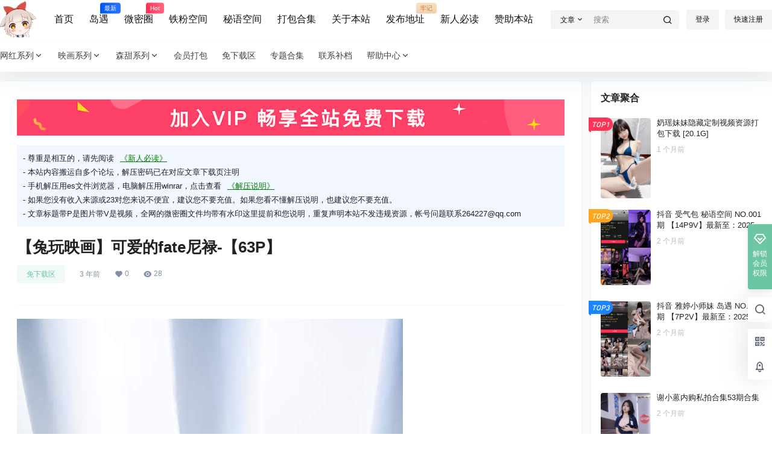

--- FILE ---
content_type: text/css
request_url: https://ituwu.vip/wp-content/themes/b2child/style.css?ver=5.2.0
body_size: 2427
content:
/*
Theme Name:     B2子主题
Theme URI:      http: //7b2.com/
Description:    Child theme for the B2 PRO
Author:         子主题模版
Author URI:     http: //7b2.com/
Template:       b2
Version:        0.1.5
*/

/*下面是您自己DIY的css样式代码*/
.logo img{
    height: 60px;
}
.yyt-alert {
    padding: 0.6em 0.9em;
    border-radius: 0.3em;
    display: block;
    background-color: #f0f9eb;
    color: #67c23a;
}
.yyt-alert a {
    font-size: 14px;
    color: inherit !important;
    border-bottom-color: inherit !important;
}
.yyt-alert a:hover {
    opacity: 0.5;
}
.yyt-alert.fa:before {
    margin-right: 0.3em;
}
.yyt-alert.success {
    background-color: #f0f9eb;
    color: #67c23a;
}
.yyt-alert.info {
    background-color: #f4f4f5;
    color: #909399;
}
.yyt-alert.warning {
    background-color: #fdf6ec;
    color: #e6a23c;
}
.yyt-alert.danger {
    background-color: #fef0f0;
    color: #f56c6c;
}

.entry-content iframe.yyt-wyy-iframe{
    min-height: auto!important;
}
fieldset {
    border: 0.06em solid #eee;
    border-radius: 0.3em;
    padding: 1em 1.13em;
}
fieldset > legend {
    background-color: #eb5055;
    /*background-color: #6cc6a3;*/
    color: #fff;
    border-radius: 0.2em;
    padding: 0.2em 0.5em;
    font-size: 14px;
}
.entry-content fieldset > :nth-child(2) {
    margin-top: 0;
}
.entry-content fieldset > :last-child {
    margin-bottom: 0;
}

/*宠物品种文章表格样式*/
/*breeds content*/
.content,.wall,.stories {margin:0 auto 50px auto;padding-bottom:30px;box-shadow:1px 1px 8px -1px rgba(0,0,0,.3);font-size:18px}
.content h1 {font-size:28px;color:#BA0082;padding:30px 0 20px 0;text-align:center;line-height:32px}
.content h2 {font-size:24px;color:#819F00;padding:40px 0 15px 0;text-align:left}
.content a,.stories a {color:#23A9E7}
.content td a,.stories p a,.related a {text-decoration:underline}
.content .auto-ad1,.content .auto-ad2 {margin:45px auto 0 auto}
.slideshow,.slideshow2 {max-width:800px;margin:0 auto;position:relative}
.slideshow img,.slideshow2 img,.like li img,.ts-img img,.item img {width:100%}
.slideshow-number {color:#FFF;font-size:12px;padding:12px;position:absolute}
.slideshow-prev,.slideshow-next {position:absolute;top:48%;margin-top:-22px;padding:16px;font-weight:700;font-size:22px;transition:0.6s ease;cursor:pointer}
.slideshow-next {right:0}
.slideshow-prev:hover,.slideshow-next:hover {background-color:rgba(0,0,0,0.6)}
.slideshow-text {color:#FFF;position:relative;text-align:center;margin-top:-60px;line-height:37px;text-shadow:#333 1px 1px 2px}
.fade{ -webkit-animation-name:fade; -webkit-animation-duration:1.5s; animation-name:fade; animation-duration:1.5s}
@-webkit-keyframes fade{ from{opacity:.4} to{opacity:1}}
@keyframes fade{ from{opacity:.4} to{opacity:1}}
.table-01,.table-02,.table-03,.table-04 {width:95%;max-width:800px;margin:0 auto;border-collapse:collapse}
.table-01 th,.table-02 th,.table-04 th {border-bottom:2px solid #EFEFEF}
.table-01 td:nth-child(1),.table-02 td:nth-child(1) {width:42%;color:#7A7A7A;font-weight:700;font-size:15px}
.table-01 td:nth-child(2).table-02 td:nth-child(2) {width:58%}
/*.table-01 tr,.table-02 tr {border-bottom:1px solid #EFEFEF}*/
.table-01 td,.table-02 td {padding:8px 0;vertical-align:top;line-height:24px}
.table-01 .flag {color:#7A7A7A;}
.table-01 .flag p {margin-top:10px}
.table-01 .flag img {vertical-align:top;width:45px}
.table-01 .rank p:nth-child(1) {font-size:18px;font-weight:500}
.table-02 {margin-bottom:50px}
.table-02 span,.related span {display:block}
.table-02 .star-05,.table-02 .star-04,.table-02 .star-03,.table-02 .star-02,.table-02 .star-01,.table-02 .star-00 {width:80px;height:16px;display:inline-block;text-indent:-9999px;overflow:hidden}
.table-02 .star-05 {background:url(./static/images/star.png) no-repeat left 0;background-size:80px 109px}
.table-02 .star-04 {background:url(./static/images/star.png) no-repeat left -18px;background-size:80px 109px}
.table-02 .star-03 {background:url(./static/images/star.png) no-repeat left -37px;background-size:80px 109px}
.table-02 .star-02 {background:url(./static/images/star.png) no-repeat left -55px;background-size:80px 109px}
.table-02 .star-01 {background:url(./static/images/star.png) no-repeat left -74px;background-size:80px 109px}
.table-02 .star-00 {background:url(./static/images/star.png) no-repeat left -93px;background-size:80px 109px}
.table-04 .fold-text {background:#FFF}
.table-04 p {line-height:26px}
.fold-btn,.fold input {width:100%;position:absolute;display:block;color:#23A9E7;text-align:center;bottom:0;cursor:pointer;display:none}
.fold-btn div:nth-of-type(1) {display:block}
.fold-btn div:nth-of-type(2) {display:none}
.fold-text {overflow:hidden}
.ref li {font-family:Georgia;font-size:15px}
.ref li:nth-child(2) {margin-top:7px}
.like {font-size:0}
.like h3 {font-size:26px;color:#F05A14;font-weight:500}
.like li {width:25%;font-size:20px;margin-bottom:30px;text-align:center;display:inline-block;vertical-align:top;*display:inline;*zoom:1}
.like li span {display:block;margin-bottom:5px;font-size:14px;color:#7A7A7A}
.like li a {color:#333}
.stories .like li,.wallpaper .like li {width:33.333333%}
.wallimg {max-width:800px;margin:0 auto;text-align:center;font-size:15px}
.wallimg img {width:100%;display:block;margin-bottom:10px}

/*文章table样式调整*/
.entry-content table td{
    padding: 12px 8px;
    border: none;
}
.table-04 td {
     padding: 12px 0px!important;
}
.entry-content p{
    margin-bottom: 10px;
}
.entry-content td p{
    margin-bottom: -2px;
}
@media screen and (max-width: 768px){
    .like li{
        width: 50%;
    }
    .entry-content table td {
    white-space: normal;
}
}

.slideshow-next,.slideshow-prev{
    text-decoration: none;
}
.slideshow2 figure,.slideshow figure,.entry-content .like img{
    pointer-events: none;
}

/*登录框*/
.modal-content {
    background-image: none!important;
}
.login-title{
    margin: 22px;
}
/*修改网格样式*/
.post-1 .post-info{
    position: absolute;
    right: 0;
    left: 0;
    bottom: 0;
    background: #1718172e;
    color: #fff;
}
.post-1 .post-module-thumb{
    padding-top: 144%!important;
}
.post-1 .post-list-meta,.post-1 .list-footer{
    color: #fff!important;
}
.post-1 .list-footer{
   border-top: 1px solid #746d6d!important;
}
.post-1 a.post-list-cat-item {
    color: #000!important;
}
.post-1 .post-list-cat{    min-width: 50px;
    padding: 2px 10px;
    position: absolute;
    left: 10px;
    top: 10px;
    z-index: 2;
    color: #fff;
    background-color: rgba(255,255,255,0.7);;
    border-radius: 2px;
    font-size: 12px;
    text-align: center;
}
.aside-container{
    /*right: 10px!important;*/
}
.post-module-thumb:before {
    position: absolute;
    width: 100%;
    height: 100%;
    left: 0;
    top: 0;
    background: rgba(0,0,0,.1);
    content: "";
    z-index: 9;
    pointer-events: none;
}
/*.entry-content img{*/
/*    cursor: zoom-in;;*/
/*}*/
.post-1 .post-list-meta, .post-1 .post-excerpt{
    display: none;
}
.b2-widget-hot li.widget-post-none, .b2-widget-hot li.widget-post-small{
     height: 160px!important;
}
.b2-widget-post-thumb-img{
    height: auto!important;
}
.vip-count ul{
    display: none;
}